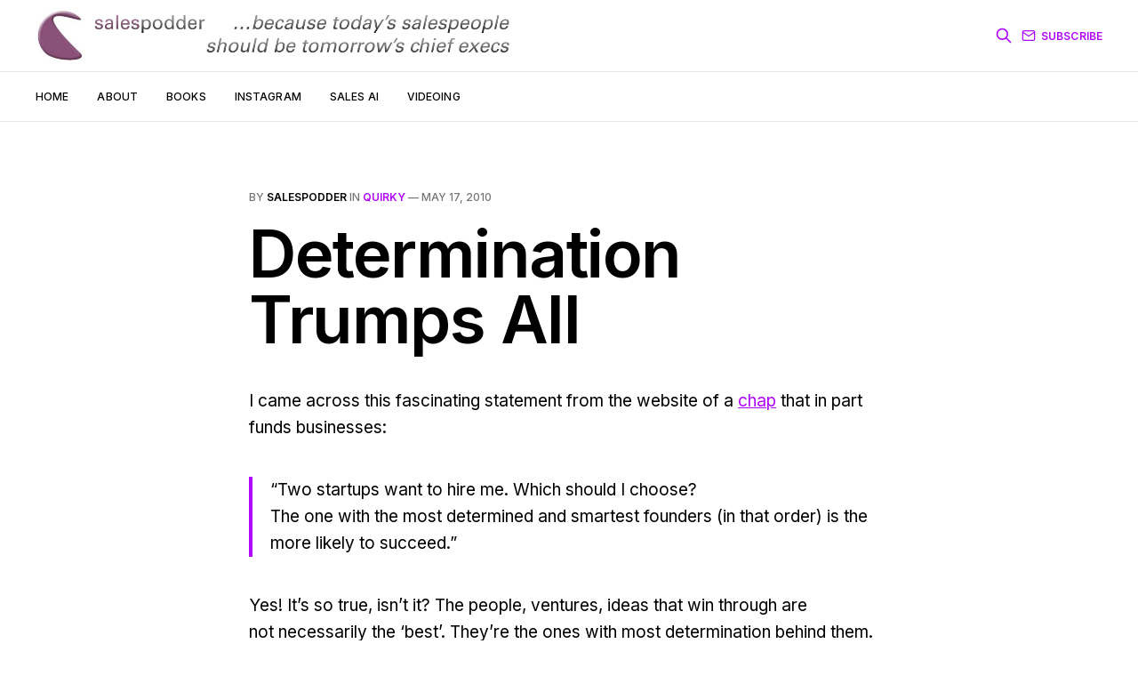

--- FILE ---
content_type: text/html; charset=utf-8
request_url: https://salespodder.com/determination-trumps-all/
body_size: 4408
content:

<!DOCTYPE html>
<html lang="en">

<head>
    <meta charset="utf-8">
    <meta name="viewport" content="width=device-width, initial-scale=1">
    <title>Determination Trumps All</title>
    <link rel="preconnect" href="https://fonts.googleapis.com">
    <link rel="preconnect" href="https://fonts.gstatic.com" crossorigin>
    <link rel="stylesheet" href="https://fonts.googleapis.com/css2?family=Lora:ital,wght@0,400;0,500;0,600;0,700;1,400;1,700&family=Inter:wght@400;500;600;700;800&display=swap">
    <link rel="stylesheet" href="/assets/built/screen.css?v=a601afb80d">

    <link rel="icon" href="https://salespodder.com/content/images/size/w256h256/2022/01/favicon.png" type="image/png">
    <link rel="canonical" href="https://salespodder.com/determination-trumps-all/">
    <meta name="referrer" content="no-referrer-when-downgrade">
    
    <meta property="og:site_name" content="Salespodder">
    <meta property="og:type" content="article">
    <meta property="og:title" content="Determination Trumps All">
    <meta property="og:description" content="I came across this fascinating statement from the website of a chap
[www.paulgraham.com] that in part funds businesses:

&gt; “Two startups want to hire me. Which should I choose?
The one with the most determined and smartest founders (in that order) is the
more likely to succeed.”


Yes! It’">
    <meta property="og:url" content="https://salespodder.com/determination-trumps-all/">
    <meta property="og:image" content="https://salespodder.com/content/images/2022/01/salespodder-video-calls-that-sell-publication-cover.jpg">
    <meta property="article:published_time" content="2010-05-17T16:18:33.000Z">
    <meta property="article:modified_time" content="2010-09-01T12:18:18.000Z">
    <meta property="article:tag" content="quirky">
    
    <meta property="article:publisher" content="https://www.facebook.com/ghost">
    <meta name="twitter:card" content="summary_large_image">
    <meta name="twitter:title" content="Determination Trumps All">
    <meta name="twitter:description" content="I came across this fascinating statement from the website of a chap
[www.paulgraham.com] that in part funds businesses:

&gt; “Two startups want to hire me. Which should I choose?
The one with the most determined and smartest founders (in that order) is the
more likely to succeed.”


Yes! It’">
    <meta name="twitter:url" content="https://salespodder.com/determination-trumps-all/">
    <meta name="twitter:image" content="https://salespodder.com/content/images/2022/01/salespodder-video-calls-that-sell-publication-cover.jpg">
    <meta name="twitter:label1" content="Written by">
    <meta name="twitter:data1" content="salespodder">
    <meta name="twitter:label2" content="Filed under">
    <meta name="twitter:data2" content="quirky">
    <meta name="twitter:site" content="@ghost">
    <meta property="og:image:width" content="1200">
    <meta property="og:image:height" content="482">
    
    <script type="application/ld+json">
{
    "@context": "https://schema.org",
    "@type": "Article",
    "publisher": {
        "@type": "Organization",
        "name": "Salespodder",
        "url": "https://salespodder.com/",
        "logo": {
            "@type": "ImageObject",
            "url": "https://salespodder.com/content/images/2022/08/salespodder-logo-strap72i-2022.jpg"
        }
    },
    "author": {
        "@type": "Person",
        "name": "salespodder",
        "image": {
            "@type": "ImageObject",
            "url": "https://salespodder.com/content/images/2022/01/swerny-512sq-purple-bg-cropped.jpg",
            "width": 512,
            "height": 512
        },
        "url": "https://salespodder.com/author/salespodder/",
        "sameAs": [
            "http://salespodder.com"
        ]
    },
    "headline": "Determination Trumps All",
    "url": "https://salespodder.com/determination-trumps-all/",
    "datePublished": "2010-05-17T16:18:33.000Z",
    "dateModified": "2010-09-01T12:18:18.000Z",
    "keywords": "quirky",
    "description": "I came across this fascinating statement from the website of a chap\n[www.paulgraham.com] that in part funds businesses:\n\n&gt; “Two startups want to hire me. Which should I choose?\nThe one with the most determined and smartest founders (in that order) is the\nmore likely to succeed.”\n\n\nYes! It’s so true, isn’t it? The people, ventures, ideas that win through are\nnot necessarily the ‘best’. They’re the ones with most determination behind\nthem. And the same runs true for sales campaigns and sales peopl",
    "mainEntityOfPage": "https://salespodder.com/determination-trumps-all/"
}
    </script>

    <meta name="generator" content="Ghost 6.12">
    <link rel="alternate" type="application/rss+xml" title="Salespodder" href="https://salespodder.com/rss/">
    <script defer src="https://cdn.jsdelivr.net/ghost/portal@~2.56/umd/portal.min.js" data-i18n="true" data-ghost="https://salespodder.com/" data-key="f9ad7bb2ff84d51d0a62005298" data-api="https://salespodder.com/ghost/api/content/" data-locale="en" crossorigin="anonymous"></script><style id="gh-members-styles">.gh-post-upgrade-cta-content,
.gh-post-upgrade-cta {
    display: flex;
    flex-direction: column;
    align-items: center;
    font-family: -apple-system, BlinkMacSystemFont, 'Segoe UI', Roboto, Oxygen, Ubuntu, Cantarell, 'Open Sans', 'Helvetica Neue', sans-serif;
    text-align: center;
    width: 100%;
    color: #ffffff;
    font-size: 16px;
}

.gh-post-upgrade-cta-content {
    border-radius: 8px;
    padding: 40px 4vw;
}

.gh-post-upgrade-cta h2 {
    color: #ffffff;
    font-size: 28px;
    letter-spacing: -0.2px;
    margin: 0;
    padding: 0;
}

.gh-post-upgrade-cta p {
    margin: 20px 0 0;
    padding: 0;
}

.gh-post-upgrade-cta small {
    font-size: 16px;
    letter-spacing: -0.2px;
}

.gh-post-upgrade-cta a {
    color: #ffffff;
    cursor: pointer;
    font-weight: 500;
    box-shadow: none;
    text-decoration: underline;
}

.gh-post-upgrade-cta a:hover {
    color: #ffffff;
    opacity: 0.8;
    box-shadow: none;
    text-decoration: underline;
}

.gh-post-upgrade-cta a.gh-btn {
    display: block;
    background: #ffffff;
    text-decoration: none;
    margin: 28px 0 0;
    padding: 8px 18px;
    border-radius: 4px;
    font-size: 16px;
    font-weight: 600;
}

.gh-post-upgrade-cta a.gh-btn:hover {
    opacity: 0.92;
}</style>
    <script defer src="https://cdn.jsdelivr.net/ghost/sodo-search@~1.8/umd/sodo-search.min.js" data-key="f9ad7bb2ff84d51d0a62005298" data-styles="https://cdn.jsdelivr.net/ghost/sodo-search@~1.8/umd/main.css" data-sodo-search="https://salespodder.com/" data-locale="en" crossorigin="anonymous"></script>
    
    <link href="https://salespodder.com/webmentions/receive/" rel="webmention">
    <script defer src="/public/cards.min.js?v=a601afb80d"></script>
    <link rel="stylesheet" type="text/css" href="/public/cards.min.css?v=a601afb80d">
    <script defer src="/public/member-attribution.min.js?v=a601afb80d"></script><style>:root {--ghost-accent-color: #AF07F9;}</style>
</head>

<body class="post-template tag-quirky is-head-b--a_n">
    <div class="gh-site">
        <header id="gh-head" class="gh-head gh-outer">
            <div class="gh-head-inner gh-inner">
                <div class="gh-head-brand">
                    <a class="gh-head-logo" href="https://salespodder.com" >
                            <img src="https://salespodder.com/content/images/2022/08/salespodder-logo-strap72i-2022.jpg" alt="Salespodder" style="max-height: 64px;">
                    </a>
                    <button class="gh-burger"></button>
                </div>

                <nav class="gh-head-menu">
                    <ul class="nav">
    <li class="nav-home"><a href="https://salespodder.com/">Home</a></li>
    <li class="nav-about"><a href="https://salespodder.com/about/">About</a></li>
    <li class="nav-books"><a href="https://salespodder.com/books/">Books</a></li>
    <li class="nav-instagram"><a href="https://www.instagram.com/salespodder/">Instagram</a></li>
    <li class="nav-sales-ai"><a href="https://salespodder.com/sales-ai/">Sales AI</a></li>
    <li class="nav-videoing"><a href="https://salespodder.com/video-meeting-delight/">Videoing</a></li>
</ul>

                </nav>

                <div class="gh-head-actions">
                <svg style="margin-right: 10px; color: var(--ghost-accent-color);" class="gh-search" data-ghost-search xmlns="http://www.w3.org/2000/svg" fill="none" viewBox="0 0 24 24" stroke="currentColor" stroke-width="2" width="20" height="20">
                    <path stroke-linecap="round" stroke-linejoin="round" d="M21 21l-6-6m2-5a7 7 0 11-14 0 7 7 0 0114 0z"></path>
                </svg>
                
                        <a class="gh-head-btn" href="#/portal/signup" data-portal="signup">
                            <svg width="20" height="20" viewBox="0 0 20 20" fill="none" stroke="currentColor" xmlns="http://www.w3.org/2000/svg">
    <path d="M3.33332 3.33334H16.6667C17.5833 3.33334 18.3333 4.08334 18.3333 5.00001V15C18.3333 15.9167 17.5833 16.6667 16.6667 16.6667H3.33332C2.41666 16.6667 1.66666 15.9167 1.66666 15V5.00001C1.66666 4.08334 2.41666 3.33334 3.33332 3.33334Z" stroke-width="1.5" stroke-linecap="round" stroke-linejoin="round"/>
    <path d="M18.3333 5L9.99999 10.8333L1.66666 5" stroke-width="1.5" stroke-linecap="round" stroke-linejoin="round"/>
</svg>                            Subscribe
                        </a>
                </div>
            </div>
        </header>

        

<main id="gh-main" class="gh-main">
    <article class="gh-article post tag-quirky no-image">
        <header class="gh-article-header gh-canvas">
                <span class="gh-article-meta">
                    By <a href="/author/salespodder/">salespodder</a>
                        in
                        <a class="gh-article-tag" href="https://salespodder.com/tag/quirky/">quirky</a>
                    —
                    <time datetime="2010-05-17">May 17, 2010</time>
                </span>

            <h1 class="gh-article-title">Determination Trumps All</h1>


        </header>

        <div class="gh-content gh-canvas">

            <!--kg-card-begin: html--><p>I came across this fascinating statement from the website of a <a href="www.paulgraham.com" target="_blank">chap</a> that in part funds businesses:</p>
<blockquote><p>&#8220;Two startups want to hire me. Which should I choose?<br />
The one with the most determined and smartest founders (in that order) is the more likely to succeed.&#8221;</p></blockquote>
<p>Yes! It&#8217;s so true, isn&#8217;t it? The people, ventures, ideas that win through are not necessarily the &#8216;best&#8217;. They&#8217;re the ones with most determination behind them. And the same runs true for sales campaigns and sales people.</p>
<!--kg-card-end: html-->
            <div id="disqus_thread"></div>
        </div>

        
<script>
    var disqus_config = function () {
        this.page.url = "https://salespodder.com/determination-trumps-all/";
        this.page.identifier = "ghost-2267"
    };
    (function() {
    var d = document, s = d.createElement('script');
    s.src = 'https://salespodder.disqus.com/embed.js';
    s.setAttribute('data-timestamp', +new Date());
    (d.head || d.body).appendChild(s);
    })();
</script>

            <footer class="gh-article-footer gh-canvas">
                <nav class="gh-navigation">
                    <div class="gh-navigation-previous">
                            <a class="gh-navigation-link" href="/dream-believe-work-hard/">
                                <span class="gh-navigation-label"><svg xmlns="http://www.w3.org/2000/svg" width="24" height="24" viewBox="0 0 24 24" fill="none" stroke="currentColor" stroke-width="2" stroke-linecap="round" stroke-linejoin="round">
    <line x1="19" y1="12" x2="5" y2="12"></line>
    <polyline points="12 19 5 12 12 5"></polyline>
</svg> Previous issue</span>
                                <h4 class="gh-navigation-title">Dream, Believe, Work Hard</h4>
                            </a>
                    </div>

                    <div class="gh-navigation-middle"></div>

                    <div class="gh-navigation-next">
                            <a class="gh-navigation-link" href="/sales-kitchen-sinking/">
                                <span class="gh-navigation-label">Next issue <svg xmlns="http://www.w3.org/2000/svg" width="24" height="24" viewBox="0 0 24 24" fill="none" stroke="currentColor" stroke-width="2" stroke-linecap="round" stroke-linejoin="round">
    <line x1="5" y1="12" x2="19" y2="12"></line>
    <polyline points="12 5 19 12 12 19"></polyline>
</svg></span>
                                <h4 class="gh-navigation-title">Sales Kitchen-Sinking</h4>
                            </a>
                    </div>
                </nav>
            </footer>
    </article>
</main>



            <div class="gh-subscribe">
                <div class="gh-outer">
                    <section class="gh-subscribe-inner">
                            <h3 class="gh-subscribe-title">Subscribe to Salespodder</h3>

                            <div class="gh-subscribe-description">Don’t miss out on the latest issues. Sign up now to get access to the library of members-only issues.</div>

                            <a class="gh-subscribe-input" href="#/portal/signup" data-portal="signup">
                                <div class="gh-subscribe-input-text">
                                    <svg width="20" height="20" viewBox="0 0 20 20" fill="none" stroke="currentColor" xmlns="http://www.w3.org/2000/svg">
    <path d="M3.33332 3.33334H16.6667C17.5833 3.33334 18.3333 4.08334 18.3333 5.00001V15C18.3333 15.9167 17.5833 16.6667 16.6667 16.6667H3.33332C2.41666 16.6667 1.66666 15.9167 1.66666 15V5.00001C1.66666 4.08334 2.41666 3.33334 3.33332 3.33334Z" stroke-width="1.5" stroke-linecap="round" stroke-linejoin="round"/>
    <path d="M18.3333 5L9.99999 10.8333L1.66666 5" stroke-width="1.5" stroke-linecap="round" stroke-linejoin="round"/>
</svg>                                    jamie@example.com
                                </div>
                                <div class="gh-subscribe-input-btn">Subscribe</div>
                            </a>
                    </section>
                </div>
            </div>

        <footer class="gh-foot gh-outer">
            <div class="gh-foot-inner gh-inner">
                <div class="gh-copyright">
                    Salespodder © 2026
                </div>

                <nav class="gh-foot-menu">
                    <ul class="nav">
    <li class="nav-data-privacy"><a href="https://salespodder.com/privacy/">Data &amp; privacy</a></li>
    <li class="nav-contact"><a href="https://salespodder.com/contact/">Contact</a></li>
    <li class="nav-contribute"><a href="https://salespodder.com/contribute/">Contribute →</a></li>
</ul>

                </nav>

                <div class="gh-powered-by">
                    <a href="https://ghost.org/" target="_blank" rel="noopener">Powered by Ghost</a>
                </div>
            </div>
        </footer>
    </div>

        <div class="pswp" tabindex="-1" role="dialog" aria-hidden="true">
    <div class="pswp__bg"></div>

    <div class="pswp__scroll-wrap">
        <div class="pswp__container">
            <div class="pswp__item"></div>
            <div class="pswp__item"></div>
            <div class="pswp__item"></div>
        </div>

        <div class="pswp__ui pswp__ui--hidden">
            <div class="pswp__top-bar">
                <div class="pswp__counter"></div>

                <button class="pswp__button pswp__button--close" title="Close (Esc)"></button>
                <button class="pswp__button pswp__button--share" title="Share"></button>
                <button class="pswp__button pswp__button--fs" title="Toggle fullscreen"></button>
                <button class="pswp__button pswp__button--zoom" title="Zoom in/out"></button>

                <div class="pswp__preloader">
                    <div class="pswp__preloader__icn">
                        <div class="pswp__preloader__cut">
                            <div class="pswp__preloader__donut"></div>
                        </div>
                    </div>
                </div>
            </div>

            <div class="pswp__share-modal pswp__share-modal--hidden pswp__single-tap">
                <div class="pswp__share-tooltip"></div>
            </div>

            <button class="pswp__button pswp__button--arrow--left" title="Previous (arrow left)"></button>
            <button class="pswp__button pswp__button--arrow--right" title="Next (arrow right)"></button>

            <div class="pswp__caption">
                <div class="pswp__caption__center"></div>
            </div>
        </div>
    </div>
</div>
    <script src="/assets/built/main.min.js?v=a601afb80d"></script>

    <script async src="https://cse.google.com/cse.js?cx=33066cbedaf424a94"></script>
<!-- Global site tag (gtag.js) - Google Analytics -->
<script async src="https://www.googletagmanager.com/gtag/js?id=G-7FE59C1RW7"></script>
<script>
  window.dataLayer = window.dataLayer || [];
  function gtag(){dataLayer.push(arguments);}
  gtag('js', new Date());

  gtag('config', 'G-7FE59C1RW7');
</script>
</body>

</html>
